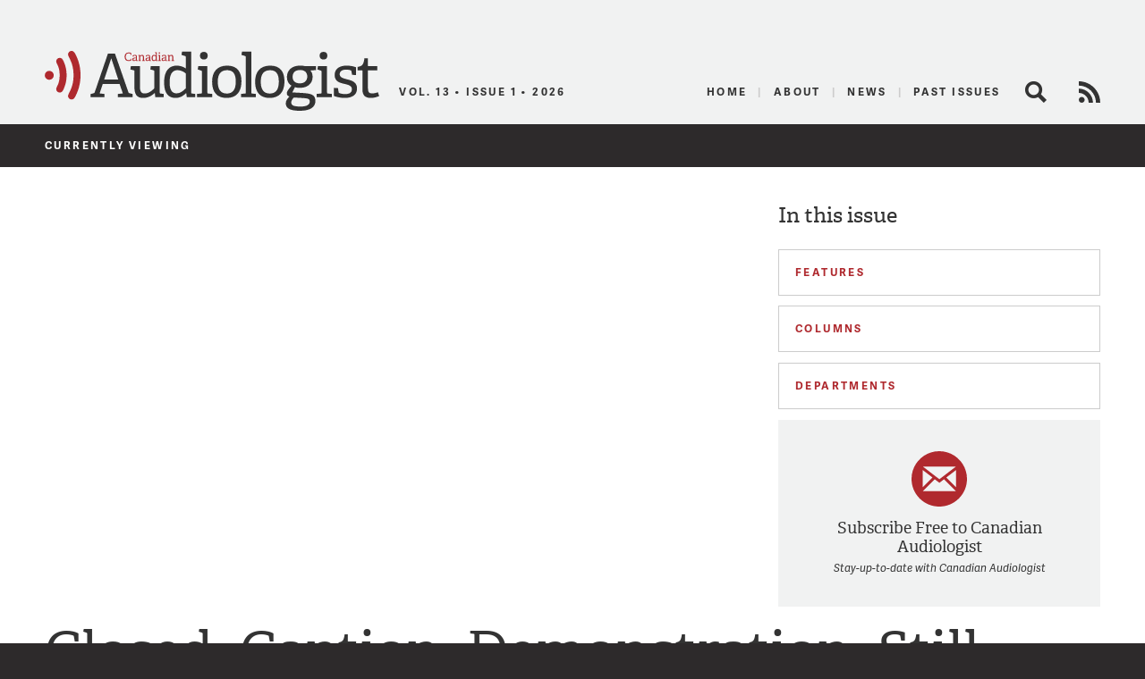

--- FILE ---
content_type: text/html; charset=utf-8
request_url: https://www.google.com/recaptcha/api2/aframe
body_size: 267
content:
<!DOCTYPE HTML><html><head><meta http-equiv="content-type" content="text/html; charset=UTF-8"></head><body><script nonce="g5Ha2vRTy846oTLOWFh2wg">/** Anti-fraud and anti-abuse applications only. See google.com/recaptcha */ try{var clients={'sodar':'https://pagead2.googlesyndication.com/pagead/sodar?'};window.addEventListener("message",function(a){try{if(a.source===window.parent){var b=JSON.parse(a.data);var c=clients[b['id']];if(c){var d=document.createElement('img');d.src=c+b['params']+'&rc='+(localStorage.getItem("rc::a")?sessionStorage.getItem("rc::b"):"");window.document.body.appendChild(d);sessionStorage.setItem("rc::e",parseInt(sessionStorage.getItem("rc::e")||0)+1);localStorage.setItem("rc::h",'1768716960320');}}}catch(b){}});window.parent.postMessage("_grecaptcha_ready", "*");}catch(b){}</script></body></html>